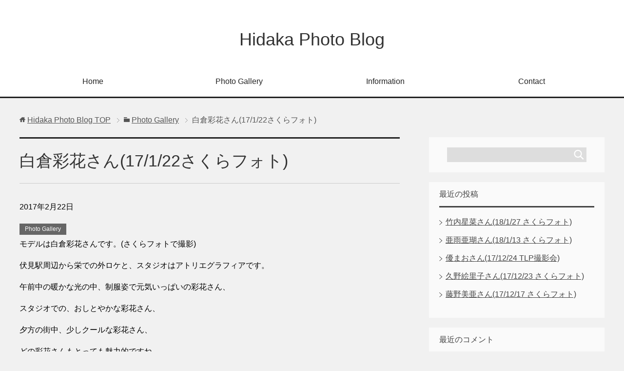

--- FILE ---
content_type: text/html; charset=UTF-8
request_url: http://hidaka-photo.com/170122ayaka/
body_size: 14301
content:
<!DOCTYPE html>
<html lang="ja" class="col2">
<head prefix="og: http://ogp.me/ns# fb: http://ogp.me/ns/fb#">

<title>白倉彩花さん(17/1/22さくらフォト) | Hidaka Photo Blog</title>
<meta charset="UTF-8">
<meta http-equiv="X-UA-Compatible" content="IE=edge">
<meta name="viewport" content="width=device-width, initial-scale=1.0">
<meta name="keywords" content="写真,撮影,画像,Photo Gallery,白倉彩花">
<meta name="description" content="モデルは白倉彩花さんです。午前中の暖かな光の中、制服姿で元気いっぱいの彩花さん、スタジオでの、おしとやかな彩花さん、夕方の街中、少しクールな彩花さん、どの彩花さんもとても魅力的です。">
<link rel="canonical" href="http://hidaka-photo.com/170122ayaka/" />
<meta name='robots' content='max-image-preview:large' />
<link rel='dns-prefetch' href='//s.w.org' />
<link rel="alternate" type="application/rss+xml" title="Hidaka Photo Blog &raquo; フィード" href="http://hidaka-photo.com/feed/" />
<link rel="alternate" type="application/rss+xml" title="Hidaka Photo Blog &raquo; コメントフィード" href="http://hidaka-photo.com/comments/feed/" />
<link rel="alternate" type="application/rss+xml" title="Hidaka Photo Blog &raquo; 白倉彩花さん(17/1/22さくらフォト) のコメントのフィード" href="http://hidaka-photo.com/170122ayaka/feed/" />
<script type="text/javascript">
window._wpemojiSettings = {"baseUrl":"https:\/\/s.w.org\/images\/core\/emoji\/13.1.0\/72x72\/","ext":".png","svgUrl":"https:\/\/s.w.org\/images\/core\/emoji\/13.1.0\/svg\/","svgExt":".svg","source":{"concatemoji":"http:\/\/hidaka-photo.com\/wp-includes\/js\/wp-emoji-release.min.js?ver=5.9.12"}};
/*! This file is auto-generated */
!function(e,a,t){var n,r,o,i=a.createElement("canvas"),p=i.getContext&&i.getContext("2d");function s(e,t){var a=String.fromCharCode;p.clearRect(0,0,i.width,i.height),p.fillText(a.apply(this,e),0,0);e=i.toDataURL();return p.clearRect(0,0,i.width,i.height),p.fillText(a.apply(this,t),0,0),e===i.toDataURL()}function c(e){var t=a.createElement("script");t.src=e,t.defer=t.type="text/javascript",a.getElementsByTagName("head")[0].appendChild(t)}for(o=Array("flag","emoji"),t.supports={everything:!0,everythingExceptFlag:!0},r=0;r<o.length;r++)t.supports[o[r]]=function(e){if(!p||!p.fillText)return!1;switch(p.textBaseline="top",p.font="600 32px Arial",e){case"flag":return s([127987,65039,8205,9895,65039],[127987,65039,8203,9895,65039])?!1:!s([55356,56826,55356,56819],[55356,56826,8203,55356,56819])&&!s([55356,57332,56128,56423,56128,56418,56128,56421,56128,56430,56128,56423,56128,56447],[55356,57332,8203,56128,56423,8203,56128,56418,8203,56128,56421,8203,56128,56430,8203,56128,56423,8203,56128,56447]);case"emoji":return!s([10084,65039,8205,55357,56613],[10084,65039,8203,55357,56613])}return!1}(o[r]),t.supports.everything=t.supports.everything&&t.supports[o[r]],"flag"!==o[r]&&(t.supports.everythingExceptFlag=t.supports.everythingExceptFlag&&t.supports[o[r]]);t.supports.everythingExceptFlag=t.supports.everythingExceptFlag&&!t.supports.flag,t.DOMReady=!1,t.readyCallback=function(){t.DOMReady=!0},t.supports.everything||(n=function(){t.readyCallback()},a.addEventListener?(a.addEventListener("DOMContentLoaded",n,!1),e.addEventListener("load",n,!1)):(e.attachEvent("onload",n),a.attachEvent("onreadystatechange",function(){"complete"===a.readyState&&t.readyCallback()})),(n=t.source||{}).concatemoji?c(n.concatemoji):n.wpemoji&&n.twemoji&&(c(n.twemoji),c(n.wpemoji)))}(window,document,window._wpemojiSettings);
</script>
<style type="text/css">
img.wp-smiley,
img.emoji {
	display: inline !important;
	border: none !important;
	box-shadow: none !important;
	height: 1em !important;
	width: 1em !important;
	margin: 0 0.07em !important;
	vertical-align: -0.1em !important;
	background: none !important;
	padding: 0 !important;
}
</style>
	<link rel='stylesheet' id='wp-block-library-css'  href='http://hidaka-photo.com/wp-includes/css/dist/block-library/style.min.css?ver=5.9.12' type='text/css' media='all' />
<style id='wp-block-library-inline-css' type='text/css'>
.has-text-align-justify{text-align:justify;}
</style>
<link rel='stylesheet' id='mediaelement-css'  href='http://hidaka-photo.com/wp-includes/js/mediaelement/mediaelementplayer-legacy.min.css?ver=4.2.16' type='text/css' media='all' />
<link rel='stylesheet' id='wp-mediaelement-css'  href='http://hidaka-photo.com/wp-includes/js/mediaelement/wp-mediaelement.min.css?ver=5.9.12' type='text/css' media='all' />
<style id='global-styles-inline-css' type='text/css'>
body{--wp--preset--color--black: #000000;--wp--preset--color--cyan-bluish-gray: #abb8c3;--wp--preset--color--white: #ffffff;--wp--preset--color--pale-pink: #f78da7;--wp--preset--color--vivid-red: #cf2e2e;--wp--preset--color--luminous-vivid-orange: #ff6900;--wp--preset--color--luminous-vivid-amber: #fcb900;--wp--preset--color--light-green-cyan: #7bdcb5;--wp--preset--color--vivid-green-cyan: #00d084;--wp--preset--color--pale-cyan-blue: #8ed1fc;--wp--preset--color--vivid-cyan-blue: #0693e3;--wp--preset--color--vivid-purple: #9b51e0;--wp--preset--gradient--vivid-cyan-blue-to-vivid-purple: linear-gradient(135deg,rgba(6,147,227,1) 0%,rgb(155,81,224) 100%);--wp--preset--gradient--light-green-cyan-to-vivid-green-cyan: linear-gradient(135deg,rgb(122,220,180) 0%,rgb(0,208,130) 100%);--wp--preset--gradient--luminous-vivid-amber-to-luminous-vivid-orange: linear-gradient(135deg,rgba(252,185,0,1) 0%,rgba(255,105,0,1) 100%);--wp--preset--gradient--luminous-vivid-orange-to-vivid-red: linear-gradient(135deg,rgba(255,105,0,1) 0%,rgb(207,46,46) 100%);--wp--preset--gradient--very-light-gray-to-cyan-bluish-gray: linear-gradient(135deg,rgb(238,238,238) 0%,rgb(169,184,195) 100%);--wp--preset--gradient--cool-to-warm-spectrum: linear-gradient(135deg,rgb(74,234,220) 0%,rgb(151,120,209) 20%,rgb(207,42,186) 40%,rgb(238,44,130) 60%,rgb(251,105,98) 80%,rgb(254,248,76) 100%);--wp--preset--gradient--blush-light-purple: linear-gradient(135deg,rgb(255,206,236) 0%,rgb(152,150,240) 100%);--wp--preset--gradient--blush-bordeaux: linear-gradient(135deg,rgb(254,205,165) 0%,rgb(254,45,45) 50%,rgb(107,0,62) 100%);--wp--preset--gradient--luminous-dusk: linear-gradient(135deg,rgb(255,203,112) 0%,rgb(199,81,192) 50%,rgb(65,88,208) 100%);--wp--preset--gradient--pale-ocean: linear-gradient(135deg,rgb(255,245,203) 0%,rgb(182,227,212) 50%,rgb(51,167,181) 100%);--wp--preset--gradient--electric-grass: linear-gradient(135deg,rgb(202,248,128) 0%,rgb(113,206,126) 100%);--wp--preset--gradient--midnight: linear-gradient(135deg,rgb(2,3,129) 0%,rgb(40,116,252) 100%);--wp--preset--duotone--dark-grayscale: url('#wp-duotone-dark-grayscale');--wp--preset--duotone--grayscale: url('#wp-duotone-grayscale');--wp--preset--duotone--purple-yellow: url('#wp-duotone-purple-yellow');--wp--preset--duotone--blue-red: url('#wp-duotone-blue-red');--wp--preset--duotone--midnight: url('#wp-duotone-midnight');--wp--preset--duotone--magenta-yellow: url('#wp-duotone-magenta-yellow');--wp--preset--duotone--purple-green: url('#wp-duotone-purple-green');--wp--preset--duotone--blue-orange: url('#wp-duotone-blue-orange');--wp--preset--font-size--small: 13px;--wp--preset--font-size--medium: 20px;--wp--preset--font-size--large: 36px;--wp--preset--font-size--x-large: 42px;}.has-black-color{color: var(--wp--preset--color--black) !important;}.has-cyan-bluish-gray-color{color: var(--wp--preset--color--cyan-bluish-gray) !important;}.has-white-color{color: var(--wp--preset--color--white) !important;}.has-pale-pink-color{color: var(--wp--preset--color--pale-pink) !important;}.has-vivid-red-color{color: var(--wp--preset--color--vivid-red) !important;}.has-luminous-vivid-orange-color{color: var(--wp--preset--color--luminous-vivid-orange) !important;}.has-luminous-vivid-amber-color{color: var(--wp--preset--color--luminous-vivid-amber) !important;}.has-light-green-cyan-color{color: var(--wp--preset--color--light-green-cyan) !important;}.has-vivid-green-cyan-color{color: var(--wp--preset--color--vivid-green-cyan) !important;}.has-pale-cyan-blue-color{color: var(--wp--preset--color--pale-cyan-blue) !important;}.has-vivid-cyan-blue-color{color: var(--wp--preset--color--vivid-cyan-blue) !important;}.has-vivid-purple-color{color: var(--wp--preset--color--vivid-purple) !important;}.has-black-background-color{background-color: var(--wp--preset--color--black) !important;}.has-cyan-bluish-gray-background-color{background-color: var(--wp--preset--color--cyan-bluish-gray) !important;}.has-white-background-color{background-color: var(--wp--preset--color--white) !important;}.has-pale-pink-background-color{background-color: var(--wp--preset--color--pale-pink) !important;}.has-vivid-red-background-color{background-color: var(--wp--preset--color--vivid-red) !important;}.has-luminous-vivid-orange-background-color{background-color: var(--wp--preset--color--luminous-vivid-orange) !important;}.has-luminous-vivid-amber-background-color{background-color: var(--wp--preset--color--luminous-vivid-amber) !important;}.has-light-green-cyan-background-color{background-color: var(--wp--preset--color--light-green-cyan) !important;}.has-vivid-green-cyan-background-color{background-color: var(--wp--preset--color--vivid-green-cyan) !important;}.has-pale-cyan-blue-background-color{background-color: var(--wp--preset--color--pale-cyan-blue) !important;}.has-vivid-cyan-blue-background-color{background-color: var(--wp--preset--color--vivid-cyan-blue) !important;}.has-vivid-purple-background-color{background-color: var(--wp--preset--color--vivid-purple) !important;}.has-black-border-color{border-color: var(--wp--preset--color--black) !important;}.has-cyan-bluish-gray-border-color{border-color: var(--wp--preset--color--cyan-bluish-gray) !important;}.has-white-border-color{border-color: var(--wp--preset--color--white) !important;}.has-pale-pink-border-color{border-color: var(--wp--preset--color--pale-pink) !important;}.has-vivid-red-border-color{border-color: var(--wp--preset--color--vivid-red) !important;}.has-luminous-vivid-orange-border-color{border-color: var(--wp--preset--color--luminous-vivid-orange) !important;}.has-luminous-vivid-amber-border-color{border-color: var(--wp--preset--color--luminous-vivid-amber) !important;}.has-light-green-cyan-border-color{border-color: var(--wp--preset--color--light-green-cyan) !important;}.has-vivid-green-cyan-border-color{border-color: var(--wp--preset--color--vivid-green-cyan) !important;}.has-pale-cyan-blue-border-color{border-color: var(--wp--preset--color--pale-cyan-blue) !important;}.has-vivid-cyan-blue-border-color{border-color: var(--wp--preset--color--vivid-cyan-blue) !important;}.has-vivid-purple-border-color{border-color: var(--wp--preset--color--vivid-purple) !important;}.has-vivid-cyan-blue-to-vivid-purple-gradient-background{background: var(--wp--preset--gradient--vivid-cyan-blue-to-vivid-purple) !important;}.has-light-green-cyan-to-vivid-green-cyan-gradient-background{background: var(--wp--preset--gradient--light-green-cyan-to-vivid-green-cyan) !important;}.has-luminous-vivid-amber-to-luminous-vivid-orange-gradient-background{background: var(--wp--preset--gradient--luminous-vivid-amber-to-luminous-vivid-orange) !important;}.has-luminous-vivid-orange-to-vivid-red-gradient-background{background: var(--wp--preset--gradient--luminous-vivid-orange-to-vivid-red) !important;}.has-very-light-gray-to-cyan-bluish-gray-gradient-background{background: var(--wp--preset--gradient--very-light-gray-to-cyan-bluish-gray) !important;}.has-cool-to-warm-spectrum-gradient-background{background: var(--wp--preset--gradient--cool-to-warm-spectrum) !important;}.has-blush-light-purple-gradient-background{background: var(--wp--preset--gradient--blush-light-purple) !important;}.has-blush-bordeaux-gradient-background{background: var(--wp--preset--gradient--blush-bordeaux) !important;}.has-luminous-dusk-gradient-background{background: var(--wp--preset--gradient--luminous-dusk) !important;}.has-pale-ocean-gradient-background{background: var(--wp--preset--gradient--pale-ocean) !important;}.has-electric-grass-gradient-background{background: var(--wp--preset--gradient--electric-grass) !important;}.has-midnight-gradient-background{background: var(--wp--preset--gradient--midnight) !important;}.has-small-font-size{font-size: var(--wp--preset--font-size--small) !important;}.has-medium-font-size{font-size: var(--wp--preset--font-size--medium) !important;}.has-large-font-size{font-size: var(--wp--preset--font-size--large) !important;}.has-x-large-font-size{font-size: var(--wp--preset--font-size--x-large) !important;}
</style>
<link rel='stylesheet' id='fi_buttons-css'  href='http://hidaka-photo.com/wp-content/plugins/feedly-insight/css/fi-buttons.css?ver=0.9.17%20beta' type='text/css' media='all' />
<link rel='stylesheet' id='foobox-min-css'  href='http://hidaka-photo.com/wp-content/plugins/fooboxV2/css/foobox.min.css?ver=2.4.0.0' type='text/css' media='all' />
<link rel='stylesheet' id='foogallery-core-css'  href='http://hidaka-photo.com/wp-content/plugins/foogallery/extensions/default-templates/shared/css/foogallery.min.css?ver=2.1.33' type='text/css' media='all' />
<link rel='stylesheet' id='keni_base-css'  href='http://hidaka-photo.com/wp-content/themes/keni70_wp_cool_black_201605112142/base.css?ver=5.9.12' type='text/css' media='all' />
<link rel='stylesheet' id='keni_rwd-css'  href='http://hidaka-photo.com/wp-content/themes/keni70_wp_cool_black_201605112142/rwd.css?ver=5.9.12' type='text/css' media='all' />
<link rel='stylesheet' id='social-logos-css'  href='http://hidaka-photo.com/wp-content/plugins/jetpack/_inc/social-logos/social-logos.min.css?ver=10.6.2' type='text/css' media='all' />
<link rel='stylesheet' id='jetpack_css-css'  href='http://hidaka-photo.com/wp-content/plugins/jetpack/css/jetpack.css?ver=10.6.2' type='text/css' media='all' />
<script type='text/javascript' src='http://hidaka-photo.com/wp-includes/js/jquery/jquery.min.js?ver=3.6.0' id='jquery-core-js'></script>
<script type='text/javascript' src='http://hidaka-photo.com/wp-includes/js/jquery/jquery-migrate.min.js?ver=3.3.2' id='jquery-migrate-js'></script>
<script type='text/javascript' src='http://hidaka-photo.com/wp-content/plugins/fooboxV2/js/foobox.min.js?ver=2.4.0.0' id='foobox-min-js'></script>
<script type='text/javascript' src='http://hidaka-photo.com/wp-content/plugins/google-analyticator/external-tracking.min.js?ver=6.5.4' id='ga-external-tracking-js'></script>
<link rel="https://api.w.org/" href="http://hidaka-photo.com/wp-json/" /><link rel="alternate" type="application/json" href="http://hidaka-photo.com/wp-json/wp/v2/posts/1448" /><link rel="EditURI" type="application/rsd+xml" title="RSD" href="http://hidaka-photo.com/xmlrpc.php?rsd" />
<link rel="wlwmanifest" type="application/wlwmanifest+xml" href="http://hidaka-photo.com/wp-includes/wlwmanifest.xml" /> 
<meta name="generator" content="WordPress 5.9.12" />
<link rel='shortlink' href='http://hidaka-photo.com/?p=1448' />
<link rel="alternate" type="application/json+oembed" href="http://hidaka-photo.com/wp-json/oembed/1.0/embed?url=http%3A%2F%2Fhidaka-photo.com%2F170122ayaka%2F" />
<link rel="alternate" type="text/xml+oembed" href="http://hidaka-photo.com/wp-json/oembed/1.0/embed?url=http%3A%2F%2Fhidaka-photo.com%2F170122ayaka%2F&#038;format=xml" />
<script type="text/javascript">/* Run FooBox (v2.4.0.0) */
(function( FOOBOX, $, undefined ) {
  FOOBOX.o = {wordpress: { enabled: true }, pan: { enabled: true, showOverview: true, position: "fbx-top-right" }, deeplinking : { enabled: true, prefix: "foobox" }, fullscreen : { enabled: true }, hideScrollbars:false, closeOnOverlayClick:false, showCount:false, images: {  showCaptions:false }, excludes:'.fbx-link,.nofoobox,.nolightbox,a[href*="pinterest.com/pin/create/button/"]', affiliate : { enabled: false }, slideshow: { enabled:true}, social: {"enabled":false}};
  FOOBOX.init = function() {
    $(".fbx-link").removeClass("fbx-link");
    $(".foogallery-container.foogallery-lightbox-foobox").foobox(FOOBOX.o);
    $(".foogallery-container.foogallery-lightbox-foobox-free").foobox(FOOBOX.o);
    $(".foobox, [target=\"foobox\"]").foobox(FOOBOX.o);

  };
}( window.FOOBOX = window.FOOBOX || {}, FooBox.$ ));

jQuery(function() {

  jQuery("body").append("<span style=\"font-family:'foobox'; color:transparent; position:absolute; top:-1000em;\">f</span>");
  FOOBOX.init();
  jQuery(document).trigger("foobox-after-init");
  jQuery('body').on('post-load', function(){ FOOBOX.init(); });

});
</script><style type='text/css'>img#wpstats{display:none}</style>
	<style type="text/css">.recentcomments a{display:inline !important;padding:0 !important;margin:0 !important;}</style>
<!-- Jetpack Open Graph Tags -->
<meta property="og:type" content="article" />
<meta property="og:title" content="白倉彩花さん(17/1/22さくらフォト)" />
<meta property="og:url" content="http://hidaka-photo.com/170122ayaka/" />
<meta property="og:description" content="モデルは白倉彩花さんです。 午前中の暖かな光の中、制服姿で元気いっぱいの彩花さん、 スタジオでの、おしとやかな&hellip;" />
<meta property="article:published_time" content="2017-02-22T10:29:47+00:00" />
<meta property="article:modified_time" content="2017-02-22T10:29:47+00:00" />
<meta property="og:site_name" content="Hidaka Photo Blog" />
<meta property="og:image" content="https://s0.wp.com/i/blank.jpg" />
<meta property="og:image:alt" content="" />
<meta property="og:locale" content="ja_JP" />
<meta name="twitter:text:title" content="白倉彩花さん(17/1/22さくらフォト)" />
<meta name="twitter:card" content="summary" />

<!-- End Jetpack Open Graph Tags -->
<!-- Google Analytics Tracking by Google Analyticator 6.5.4: http://www.videousermanuals.com/google-analyticator/ -->
<script type="text/javascript">
    var analyticsFileTypes = [''];
    var analyticsSnippet = 'disabled';
    var analyticsEventTracking = 'enabled';
</script>
<script type="text/javascript">
	(function(i,s,o,g,r,a,m){i['GoogleAnalyticsObject']=r;i[r]=i[r]||function(){
	(i[r].q=i[r].q||[]).push(arguments)},i[r].l=1*new Date();a=s.createElement(o),
	m=s.getElementsByTagName(o)[0];a.async=1;a.src=g;m.parentNode.insertBefore(a,m)
	})(window,document,'script','//www.google-analytics.com/analytics.js','ga');
	ga('create', 'UA-77912528-1', 'auto');
 
	ga('send', 'pageview');
</script>
<style type="text/css">

</style><link rel="shortcut icon" type="image/x-icon" href="http://hidaka-photo.com/wp-content/themes/keni70_wp_cool_black_201605112142/favicon.ico">
<link rel="apple-touch-icon" href="http://hidaka-photo.com/wp-content/themes/keni70_wp_cool_black_201605112142/images/apple-touch-icon.png">
<link rel="apple-touch-icon-precomposed" href="http://hidaka-photo.com/wp-content/themes/keni70_wp_cool_black_201605112142/images/apple-touch-icon.png">
<link rel="icon" href="http://hidaka-photo.com/wp-content/themes/keni70_wp_cool_black_201605112142/images/apple-touch-icon.png">
<!--[if lt IE 9]><script src="http://hidaka-photo.com/wp-content/themes/keni70_wp_cool_black_201605112142/js/html5.js"></script><![endif]-->


</head>
	<body class="post-template-default single single-post postid-1448 single-format-standard">
	
	<div class="container">
		<header id="top" class="site-header ">	
		<div class="site-header-in">
			<div class="site-header-conts">
				<p class="site-title"><a href="http://hidaka-photo.com">Hidaka Photo Blog</a></p>
			</div>
		</div>
		<!--▼グローバルナビ-->
		<nav class="global-nav">
			<div class="global-nav-in">
				<div class="global-nav-panel"><span class="btn-global-nav icon-gn-menu">メニュー</span></div>
				<ul id="menu">
				<li class="menu-item menu-item-type-custom menu-item-object-custom menu-item-home menu-item-11"><a href="http://hidaka-photo.com/">Home</a></li>
<li class="menu-item menu-item-type-taxonomy menu-item-object-category current-post-ancestor current-menu-parent current-post-parent menu-item-12"><a href="http://hidaka-photo.com/category/gallery/">Photo Gallery</a></li>
<li class="menu-item menu-item-type-taxonomy menu-item-object-category menu-item-13"><a href="http://hidaka-photo.com/category/information/">Information</a></li>
<li class="menu-item menu-item-type-post_type menu-item-object-page menu-item-110"><a href="http://hidaka-photo.com/contact/">Contact</a></li>
				</ul>
			</div>
		</nav>
		<!--▲グローバルナビ-->
		</header>
<!--▲サイトヘッダー-->
<div class="main-body">
<div class="main-body-in">

<nav class="breadcrumbs">
<ol class="breadcrumbs-in" itemscope itemtype="http://schema.org/BreadcrumbList">
<li class="bcl-first" itemprop="itemListElement" itemscope itemtype="http://schema.org/ListItem">
	<a itemprop="item" href="http://hidaka-photo.com"><span itemprop="name">Hidaka Photo Blog</span> TOP</a>
	<meta itemprop="position" content="1" />
</li>
<li itemprop="itemListElement" itemscope itemtype="http://schema.org/ListItem">
	<a itemprop="item" href="http://hidaka-photo.com/category/gallery/"><span itemprop="name">Photo Gallery</span></a>
	<meta itemprop="position" content="2" />
</li>
<li class="bcl-last">白倉彩花さん(17/1/22さくらフォト)</li>
</ol>
</nav>
	
	<!--▼メインコンテンツ-->
	<main>
	<div class="main-conts">

		<!--記事-->
		<article id="post-1448" class="section-wrap post-1448 post type-post status-publish format-standard category-gallery tag-27">
			<div class="section-in">

			<header class="article-header">
				<h1 class="section-title" itemprop="headline">白倉彩花さん(17/1/22さくらフォト)</h1>
				<p class="post-date"><time datetime="2017-02-22" itemprop="datePublished" content="2017-02-22" >2017年2月22日</time></p>
				<meta itemprop="dateModified" content="2017-02-22">
								<div class="post-cat">
<span class="cat cat001" style="background-color: #666;"><a href="http://hidaka-photo.com/category/gallery/" style="color: #FFF;">Photo Gallery</a></span>

</div>
							</header>

			<div class="article-body">
			<input class="fooboxshare_post_id" type="hidden" value="1448"/><p>モデルは白倉彩花さんです。(さくらフォトで撮影)</p>
<p>伏見駅周辺から栄での外ロケと、スタジオはアトリエグラフィアです。</p>
<p>午前中の暖かな光の中、制服姿で元気いっぱいの彩花さん、</p>
<p>スタジオでの、おしとやかな彩花さん、</p>
<p>夕方の街中、少しクールな彩花さん、</p>
<p>どの彩花さんもとっても魅力的ですね。</p>
<p>彩花さん、この日も一日ありがとうございました！！</p>
<style type="text/css">
	#foogallery-gallery-1424 .fg-image {
        width: 150px;
    }
</style>
				<div class="foogallery foogallery-container foogallery-default foogallery-lightbox-foobox fg-gutter-10 fg-center fg-default fg-light fg-border-thin fg-shadow-small fg-loading-default fg-loaded-fade-in fg-hover-fade fg-hover-zoom fg-ready" id="foogallery-gallery-1424" data-foogallery="{&quot;item&quot;:{&quot;showCaptionTitle&quot;:true,&quot;showCaptionDescription&quot;:false},&quot;lazy&quot;:true}" >
	<div class="fg-item fg-type-image fg-idle"><figure class="fg-item-inner"><a href="http://hidaka-photo.com/wp-content/uploads/2017/02/001-6.jpg" target="foobox" data-attachment-id="1425" class="fg-thumb"><span class="fg-image-wrap"><img alt="白倉彩花" width="150" height="150" class="skip-lazy fg-image" data-src-fg="http://hidaka-photo.com/wp-content/uploads/cache/2017/02/001-6/2160876306.jpg" src="data:image/svg+xml,%3Csvg%20xmlns%3D%22http%3A%2F%2Fwww.w3.org%2F2000%2Fsvg%22%20width%3D%22150%22%20height%3D%22150%22%20viewBox%3D%220%200%20150%20150%22%3E%3C%2Fsvg%3E"></span><span class="fg-image-overlay"></span></a><figcaption class="fg-caption"><div class="fg-caption-inner"></div></figcaption></figure><div class="fg-loader"></div></div><div class="fg-item fg-type-image fg-idle"><figure class="fg-item-inner"><a href="http://hidaka-photo.com/wp-content/uploads/2017/02/002-6.jpg" target="foobox" data-attachment-id="1426" class="fg-thumb"><span class="fg-image-wrap"><img alt="白倉彩花" width="150" height="150" class="skip-lazy fg-image" data-src-fg="http://hidaka-photo.com/wp-content/uploads/cache/2017/02/002-6/653337505.jpg" src="data:image/svg+xml,%3Csvg%20xmlns%3D%22http%3A%2F%2Fwww.w3.org%2F2000%2Fsvg%22%20width%3D%22150%22%20height%3D%22150%22%20viewBox%3D%220%200%20150%20150%22%3E%3C%2Fsvg%3E"></span><span class="fg-image-overlay"></span></a><figcaption class="fg-caption"><div class="fg-caption-inner"></div></figcaption></figure><div class="fg-loader"></div></div><div class="fg-item fg-type-image fg-idle"><figure class="fg-item-inner"><a href="http://hidaka-photo.com/wp-content/uploads/2017/02/003-6.jpg" target="foobox" data-attachment-id="1427" class="fg-thumb"><span class="fg-image-wrap"><img alt="白倉彩花" width="150" height="150" class="skip-lazy fg-image" data-src-fg="http://hidaka-photo.com/wp-content/uploads/cache/2017/02/003-6/1155920944.jpg" src="data:image/svg+xml,%3Csvg%20xmlns%3D%22http%3A%2F%2Fwww.w3.org%2F2000%2Fsvg%22%20width%3D%22150%22%20height%3D%22150%22%20viewBox%3D%220%200%20150%20150%22%3E%3C%2Fsvg%3E"></span><span class="fg-image-overlay"></span></a><figcaption class="fg-caption"><div class="fg-caption-inner"></div></figcaption></figure><div class="fg-loader"></div></div><div class="fg-item fg-type-image fg-idle"><figure class="fg-item-inner"><a href="http://hidaka-photo.com/wp-content/uploads/2017/02/004-6.jpg" target="foobox" data-attachment-id="1428" class="fg-thumb"><span class="fg-image-wrap"><img alt="白倉彩花" width="150" height="150" class="skip-lazy fg-image" data-src-fg="http://hidaka-photo.com/wp-content/uploads/cache/2017/02/004-6/73999480.jpg" src="data:image/svg+xml,%3Csvg%20xmlns%3D%22http%3A%2F%2Fwww.w3.org%2F2000%2Fsvg%22%20width%3D%22150%22%20height%3D%22150%22%20viewBox%3D%220%200%20150%20150%22%3E%3C%2Fsvg%3E"></span><span class="fg-image-overlay"></span></a><figcaption class="fg-caption"><div class="fg-caption-inner"></div></figcaption></figure><div class="fg-loader"></div></div><div class="fg-item fg-type-image fg-idle"><figure class="fg-item-inner"><a href="http://hidaka-photo.com/wp-content/uploads/2017/02/005-6.jpg" target="foobox" data-attachment-id="1429" class="fg-thumb"><span class="fg-image-wrap"><img alt="白倉彩花" width="150" height="150" class="skip-lazy fg-image" data-src-fg="http://hidaka-photo.com/wp-content/uploads/cache/2017/02/005-6/1719530473.jpg" src="data:image/svg+xml,%3Csvg%20xmlns%3D%22http%3A%2F%2Fwww.w3.org%2F2000%2Fsvg%22%20width%3D%22150%22%20height%3D%22150%22%20viewBox%3D%220%200%20150%20150%22%3E%3C%2Fsvg%3E"></span><span class="fg-image-overlay"></span></a><figcaption class="fg-caption"><div class="fg-caption-inner"></div></figcaption></figure><div class="fg-loader"></div></div><div class="fg-item fg-type-image fg-idle"><figure class="fg-item-inner"><a href="http://hidaka-photo.com/wp-content/uploads/2017/02/006-4.jpg" target="foobox" data-attachment-id="1430" class="fg-thumb"><span class="fg-image-wrap"><img alt="白倉彩花" width="150" height="150" class="skip-lazy fg-image" data-src-fg="http://hidaka-photo.com/wp-content/uploads/cache/2017/02/006-4/2983095043.jpg" src="data:image/svg+xml,%3Csvg%20xmlns%3D%22http%3A%2F%2Fwww.w3.org%2F2000%2Fsvg%22%20width%3D%22150%22%20height%3D%22150%22%20viewBox%3D%220%200%20150%20150%22%3E%3C%2Fsvg%3E"></span><span class="fg-image-overlay"></span></a><figcaption class="fg-caption"><div class="fg-caption-inner"></div></figcaption></figure><div class="fg-loader"></div></div><div class="fg-item fg-type-image fg-idle"><figure class="fg-item-inner"><a href="http://hidaka-photo.com/wp-content/uploads/2017/02/007-3.jpg" target="foobox" data-attachment-id="1431" class="fg-thumb"><span class="fg-image-wrap"><img alt="白倉彩花" width="150" height="150" class="skip-lazy fg-image" data-src-fg="http://hidaka-photo.com/wp-content/uploads/cache/2017/02/007-3/3642733963.jpg" src="data:image/svg+xml,%3Csvg%20xmlns%3D%22http%3A%2F%2Fwww.w3.org%2F2000%2Fsvg%22%20width%3D%22150%22%20height%3D%22150%22%20viewBox%3D%220%200%20150%20150%22%3E%3C%2Fsvg%3E"></span><span class="fg-image-overlay"></span></a><figcaption class="fg-caption"><div class="fg-caption-inner"></div></figcaption></figure><div class="fg-loader"></div></div><div class="fg-item fg-type-image fg-idle"><figure class="fg-item-inner"><a href="http://hidaka-photo.com/wp-content/uploads/2017/02/008-3.jpg" target="foobox" data-attachment-id="1432" class="fg-thumb"><span class="fg-image-wrap"><img alt="白倉彩花" width="150" height="150" class="skip-lazy fg-image" data-src-fg="http://hidaka-photo.com/wp-content/uploads/cache/2017/02/008-3/1696476598.jpg" src="data:image/svg+xml,%3Csvg%20xmlns%3D%22http%3A%2F%2Fwww.w3.org%2F2000%2Fsvg%22%20width%3D%22150%22%20height%3D%22150%22%20viewBox%3D%220%200%20150%20150%22%3E%3C%2Fsvg%3E"></span><span class="fg-image-overlay"></span></a><figcaption class="fg-caption"><div class="fg-caption-inner"></div></figcaption></figure><div class="fg-loader"></div></div><div class="fg-item fg-type-image fg-idle"><figure class="fg-item-inner"><a href="http://hidaka-photo.com/wp-content/uploads/2017/02/009-3.jpg" target="foobox" data-attachment-id="1433" class="fg-thumb"><span class="fg-image-wrap"><img alt="白倉彩花" width="150" height="150" class="skip-lazy fg-image" data-src-fg="http://hidaka-photo.com/wp-content/uploads/cache/2017/02/009-3/118159911.jpg" src="data:image/svg+xml,%3Csvg%20xmlns%3D%22http%3A%2F%2Fwww.w3.org%2F2000%2Fsvg%22%20width%3D%22150%22%20height%3D%22150%22%20viewBox%3D%220%200%20150%20150%22%3E%3C%2Fsvg%3E"></span><span class="fg-image-overlay"></span></a><figcaption class="fg-caption"><div class="fg-caption-inner"></div></figcaption></figure><div class="fg-loader"></div></div><div class="fg-item fg-type-image fg-idle"><figure class="fg-item-inner"><a href="http://hidaka-photo.com/wp-content/uploads/2017/02/010-3.jpg" target="foobox" data-attachment-id="1434" class="fg-thumb"><span class="fg-image-wrap"><img alt="白倉彩花" width="150" height="150" class="skip-lazy fg-image" data-src-fg="http://hidaka-photo.com/wp-content/uploads/cache/2017/02/010-3/760362466.jpg" src="data:image/svg+xml,%3Csvg%20xmlns%3D%22http%3A%2F%2Fwww.w3.org%2F2000%2Fsvg%22%20width%3D%22150%22%20height%3D%22150%22%20viewBox%3D%220%200%20150%20150%22%3E%3C%2Fsvg%3E"></span><span class="fg-image-overlay"></span></a><figcaption class="fg-caption"><div class="fg-caption-inner"></div></figcaption></figure><div class="fg-loader"></div></div><div class="fg-item fg-type-image fg-idle"><figure class="fg-item-inner"><a href="http://hidaka-photo.com/wp-content/uploads/2017/02/011-3.jpg" target="foobox" data-attachment-id="1435" class="fg-thumb"><span class="fg-image-wrap"><img alt="白倉彩花" width="150" height="150" class="skip-lazy fg-image" data-src-fg="http://hidaka-photo.com/wp-content/uploads/cache/2017/02/011-3/1330045555.jpg" src="data:image/svg+xml,%3Csvg%20xmlns%3D%22http%3A%2F%2Fwww.w3.org%2F2000%2Fsvg%22%20width%3D%22150%22%20height%3D%22150%22%20viewBox%3D%220%200%20150%20150%22%3E%3C%2Fsvg%3E"></span><span class="fg-image-overlay"></span></a><figcaption class="fg-caption"><div class="fg-caption-inner"></div></figcaption></figure><div class="fg-loader"></div></div><div class="fg-item fg-type-image fg-idle"><figure class="fg-item-inner"><a href="http://hidaka-photo.com/wp-content/uploads/2017/02/012-3.jpg" target="foobox" data-attachment-id="1436" class="fg-thumb"><span class="fg-image-wrap"><img alt="白倉彩花" width="150" height="150" class="skip-lazy fg-image" data-src-fg="http://hidaka-photo.com/wp-content/uploads/cache/2017/02/012-3/3917191872.jpg" src="data:image/svg+xml,%3Csvg%20xmlns%3D%22http%3A%2F%2Fwww.w3.org%2F2000%2Fsvg%22%20width%3D%22150%22%20height%3D%22150%22%20viewBox%3D%220%200%20150%20150%22%3E%3C%2Fsvg%3E"></span><span class="fg-image-overlay"></span></a><figcaption class="fg-caption"><div class="fg-caption-inner"></div></figcaption></figure><div class="fg-loader"></div></div><div class="fg-item fg-type-image fg-idle"><figure class="fg-item-inner"><a href="http://hidaka-photo.com/wp-content/uploads/2017/02/013-3.jpg" target="foobox" data-attachment-id="1437" class="fg-thumb"><span class="fg-image-wrap"><img alt="白倉彩花" width="150" height="150" class="skip-lazy fg-image" data-src-fg="http://hidaka-photo.com/wp-content/uploads/cache/2017/02/013-3/2339327313.jpg" src="data:image/svg+xml,%3Csvg%20xmlns%3D%22http%3A%2F%2Fwww.w3.org%2F2000%2Fsvg%22%20width%3D%22150%22%20height%3D%22150%22%20viewBox%3D%220%200%20150%20150%22%3E%3C%2Fsvg%3E"></span><span class="fg-image-overlay"></span></a><figcaption class="fg-caption"><div class="fg-caption-inner"></div></figcaption></figure><div class="fg-loader"></div></div><div class="fg-item fg-type-image fg-idle"><figure class="fg-item-inner"><a href="http://hidaka-photo.com/wp-content/uploads/2017/02/014-3.jpg" target="foobox" data-attachment-id="1438" class="fg-thumb"><span class="fg-image-wrap"><img alt="白倉彩花" width="150" height="150" class="skip-lazy fg-image" data-src-fg="http://hidaka-photo.com/wp-content/uploads/cache/2017/02/014-3/3420691737.jpg" src="data:image/svg+xml,%3Csvg%20xmlns%3D%22http%3A%2F%2Fwww.w3.org%2F2000%2Fsvg%22%20width%3D%22150%22%20height%3D%22150%22%20viewBox%3D%220%200%20150%20150%22%3E%3C%2Fsvg%3E"></span><span class="fg-image-overlay"></span></a><figcaption class="fg-caption"><div class="fg-caption-inner"></div></figcaption></figure><div class="fg-loader"></div></div><div class="fg-item fg-type-image fg-idle"><figure class="fg-item-inner"><a href="http://hidaka-photo.com/wp-content/uploads/2017/02/015-3.jpg" target="foobox" data-attachment-id="1439" class="fg-thumb"><span class="fg-image-wrap"><img alt="白倉彩花" width="150" height="150" class="skip-lazy fg-image" data-src-fg="http://hidaka-photo.com/wp-content/uploads/cache/2017/02/015-3/2851555976.jpg" src="data:image/svg+xml,%3Csvg%20xmlns%3D%22http%3A%2F%2Fwww.w3.org%2F2000%2Fsvg%22%20width%3D%22150%22%20height%3D%22150%22%20viewBox%3D%220%200%20150%20150%22%3E%3C%2Fsvg%3E"></span><span class="fg-image-overlay"></span></a><figcaption class="fg-caption"><div class="fg-caption-inner"></div></figcaption></figure><div class="fg-loader"></div></div><div class="fg-item fg-type-image fg-idle"><figure class="fg-item-inner"><a href="http://hidaka-photo.com/wp-content/uploads/2017/02/016-3.jpg" target="foobox" data-attachment-id="1440" class="fg-thumb"><span class="fg-image-wrap"><img alt="白倉彩花" width="150" height="150" class="skip-lazy fg-image" data-src-fg="http://hidaka-photo.com/wp-content/uploads/cache/2017/02/016-3/1900650944.jpg" src="data:image/svg+xml,%3Csvg%20xmlns%3D%22http%3A%2F%2Fwww.w3.org%2F2000%2Fsvg%22%20width%3D%22150%22%20height%3D%22150%22%20viewBox%3D%220%200%20150%20150%22%3E%3C%2Fsvg%3E"></span><span class="fg-image-overlay"></span></a><figcaption class="fg-caption"><div class="fg-caption-inner"></div></figcaption></figure><div class="fg-loader"></div></div><div class="fg-item fg-type-image fg-idle"><figure class="fg-item-inner"><a href="http://hidaka-photo.com/wp-content/uploads/2017/02/017-3.jpg" target="foobox" data-attachment-id="1441" class="fg-thumb"><span class="fg-image-wrap"><img alt="白倉彩花" width="150" height="150" class="skip-lazy fg-image" data-src-fg="http://hidaka-photo.com/wp-content/uploads/cache/2017/02/017-3/324892241.jpg" src="data:image/svg+xml,%3Csvg%20xmlns%3D%22http%3A%2F%2Fwww.w3.org%2F2000%2Fsvg%22%20width%3D%22150%22%20height%3D%22150%22%20viewBox%3D%220%200%20150%20150%22%3E%3C%2Fsvg%3E"></span><span class="fg-image-overlay"></span></a><figcaption class="fg-caption"><div class="fg-caption-inner"></div></figcaption></figure><div class="fg-loader"></div></div><div class="fg-item fg-type-image fg-idle"><figure class="fg-item-inner"><a href="http://hidaka-photo.com/wp-content/uploads/2017/02/018-3.jpg" target="foobox" data-attachment-id="1442" class="fg-thumb"><span class="fg-image-wrap"><img alt="白倉彩花" width="150" height="150" class="skip-lazy fg-image" data-src-fg="http://hidaka-photo.com/wp-content/uploads/cache/2017/02/018-3/2942103148.jpg" src="data:image/svg+xml,%3Csvg%20xmlns%3D%22http%3A%2F%2Fwww.w3.org%2F2000%2Fsvg%22%20width%3D%22150%22%20height%3D%22150%22%20viewBox%3D%220%200%20150%20150%22%3E%3C%2Fsvg%3E"></span><span class="fg-image-overlay"></span></a><figcaption class="fg-caption"><div class="fg-caption-inner"></div></figcaption></figure><div class="fg-loader"></div></div><div class="fg-item fg-type-image fg-idle"><figure class="fg-item-inner"><a href="http://hidaka-photo.com/wp-content/uploads/2017/02/019-3.jpg" target="foobox" data-attachment-id="1443" class="fg-thumb"><span class="fg-image-wrap"><img alt="白倉彩花" width="150" height="150" class="skip-lazy fg-image" data-src-fg="http://hidaka-photo.com/wp-content/uploads/cache/2017/02/019-3/3444062717.jpg" src="data:image/svg+xml,%3Csvg%20xmlns%3D%22http%3A%2F%2Fwww.w3.org%2F2000%2Fsvg%22%20width%3D%22150%22%20height%3D%22150%22%20viewBox%3D%220%200%20150%20150%22%3E%3C%2Fsvg%3E"></span><span class="fg-image-overlay"></span></a><figcaption class="fg-caption"><div class="fg-caption-inner"></div></figcaption></figure><div class="fg-loader"></div></div><div class="fg-item fg-type-image fg-idle"><figure class="fg-item-inner"><a href="http://hidaka-photo.com/wp-content/uploads/2017/02/020-3.jpg" target="foobox" data-attachment-id="1444" class="fg-thumb"><span class="fg-image-wrap"><img alt="白倉彩花" width="150" height="150" class="skip-lazy fg-image" data-src-fg="http://hidaka-photo.com/wp-content/uploads/cache/2017/02/020-3/3212595193.jpg" src="data:image/svg+xml,%3Csvg%20xmlns%3D%22http%3A%2F%2Fwww.w3.org%2F2000%2Fsvg%22%20width%3D%22150%22%20height%3D%22150%22%20viewBox%3D%220%200%20150%20150%22%3E%3C%2Fsvg%3E"></span><span class="fg-image-overlay"></span></a><figcaption class="fg-caption"><div class="fg-caption-inner"></div></figcaption></figure><div class="fg-loader"></div></div><div class="fg-item fg-type-image fg-idle"><figure class="fg-item-inner"><a href="http://hidaka-photo.com/wp-content/uploads/2017/02/021-3.jpg" target="foobox" data-attachment-id="1445" class="fg-thumb"><span class="fg-image-wrap"><img alt="白倉彩花" width="150" height="150" class="skip-lazy fg-image" data-src-fg="http://hidaka-photo.com/wp-content/uploads/cache/2017/02/021-3/3714619496.jpg" src="data:image/svg+xml,%3Csvg%20xmlns%3D%22http%3A%2F%2Fwww.w3.org%2F2000%2Fsvg%22%20width%3D%22150%22%20height%3D%22150%22%20viewBox%3D%220%200%20150%20150%22%3E%3C%2Fsvg%3E"></span><span class="fg-image-overlay"></span></a><figcaption class="fg-caption"><div class="fg-caption-inner"></div></figcaption></figure><div class="fg-loader"></div></div><div class="fg-item fg-type-image fg-idle"><figure class="fg-item-inner"><a href="http://hidaka-photo.com/wp-content/uploads/2017/02/022.jpg" target="foobox" data-attachment-id="1446" class="fg-thumb"><span class="fg-image-wrap"><img alt="白倉彩花" width="150" height="150" class="skip-lazy fg-image" data-src-fg="http://hidaka-photo.com/wp-content/uploads/cache/2017/02/022/1801833754.jpg" src="data:image/svg+xml,%3Csvg%20xmlns%3D%22http%3A%2F%2Fwww.w3.org%2F2000%2Fsvg%22%20width%3D%22150%22%20height%3D%22150%22%20viewBox%3D%220%200%20150%20150%22%3E%3C%2Fsvg%3E"></span><span class="fg-image-overlay"></span></a><figcaption class="fg-caption"><div class="fg-caption-inner"></div></figcaption></figure><div class="fg-loader"></div></div><div class="fg-item fg-type-image fg-idle"><figure class="fg-item-inner"><a href="http://hidaka-photo.com/wp-content/uploads/2017/02/023.jpg" target="foobox" data-attachment-id="1447" class="fg-thumb"><span class="fg-image-wrap"><img alt="白倉彩花" width="150" height="150" class="skip-lazy fg-image" data-src-fg="http://hidaka-photo.com/wp-content/uploads/cache/2017/02/023/2903185257.jpg" src="data:image/svg+xml,%3Csvg%20xmlns%3D%22http%3A%2F%2Fwww.w3.org%2F2000%2Fsvg%22%20width%3D%22150%22%20height%3D%22150%22%20viewBox%3D%220%200%20150%20150%22%3E%3C%2Fsvg%3E"></span><span class="fg-image-overlay"></span></a><figcaption class="fg-caption"><div class="fg-caption-inner"></div></figcaption></figure><div class="fg-loader"></div></div></div>

<p>&nbsp;</p>
<p><em>model:白倉彩花さん</em><br />
<em>モデルさん本人(及び所属事務所)以外の第三者による画像の無断転載・無断使用を禁止します。</em><br />
<em>Unauthorized copying and replication of the images are strictly prohibited. All Rights Reserved.</em></p>
<div class="sharedaddy sd-sharing-enabled"><div class="robots-nocontent sd-block sd-social sd-social-icon-text sd-sharing"><div class="sd-content"><ul><li class="share-twitter"><a rel="nofollow noopener noreferrer" data-shared="sharing-twitter-1448" class="share-twitter sd-button share-icon" href="http://hidaka-photo.com/170122ayaka/?share=twitter" target="_blank" title="クリックして Twitter で共有"><span>Twitter</span></a></li><li class="share-facebook"><a rel="nofollow noopener noreferrer" data-shared="sharing-facebook-1448" class="share-facebook sd-button share-icon" href="http://hidaka-photo.com/170122ayaka/?share=facebook" target="_blank" title="Facebook で共有するにはクリックしてください"><span>Facebook</span></a></li><li class="share-hatena"><a rel="nofollow noopener noreferrer" data-shared="sharing-hatena-1448" class="share-hatena sd-button share-icon" href="http://b.hatena.ne.jp/entry/panel/?url=http://hidaka-photo.com/170122ayaka/&amp;btitle=白倉彩花さん(17/1/22さくらフォト)&amp;share=hatena" target="_blank" title="クリックしてはてなブックマークで共有"><span>Bookmark</span></a></li><li class="share-feedly"><a rel="nofollow noopener noreferrer" data-shared="" class="share-feedly sd-button share-icon" href="http://feedly.com/i/subscription%2Ffeed%2Fhttp%3A%2F%2Fhidaka-photo.com%2Ffeed%2F" target="_blank" title="クリックして Feedly で購読"><span>Feedly</span></a></li><li class="share-end"></li></ul></div></div></div>			</div><!--article-body-->

						
						<div class="post-tag">
			<p>タグ : <a href="http://hidaka-photo.com/tag/%e7%99%bd%e5%80%89%e5%bd%a9%e8%8a%b1/" rel="tag">白倉彩花</a></p>
			</div>
			<div class="contents related-articles related-articles-thumbs01">
<h2 id="keni-relatedposts">関連記事</h2>
<ul class="keni-relatedposts-list">
<li><a href="http://hidaka-photo.com/171111ayaka/" title="白倉彩花さん(17/11/11 さくらフォト)">白倉彩花さん(17/11/11 さくらフォト)</a></p></li>
<li><a href="http://hidaka-photo.com/170709ayaka2/" title="白倉彩花さん(17/7/9 さくらフォト3部,4部)">白倉彩花さん(17/7/9 さくらフォト3部,4部)</a></p></li>
<li><a href="http://hidaka-photo.com/170709ayaka1/" title="白倉彩花さん(17/7/9 さくらフォト1部,2部)">白倉彩花さん(17/7/9 さくらフォト1部,2部)</a></p></li>
<li><a href="http://hidaka-photo.com/170521ayaka/" title="白倉彩花さん(17/5/21さくらフォト)">白倉彩花さん(17/5/21さくらフォト)</a></p></li>
<li><a href="http://hidaka-photo.com/170409ayaka/" title="白倉彩花さん(17/4/9さくらフォト)">白倉彩花さん(17/4/9さくらフォト)</a></p></li>
</ul>
</div>
			<div class="page-nav-bf cont-nav">
<p class="page-nav-next">「<a href="http://hidaka-photo.com/170212ayaka/" rel="next">白倉彩花さん(17/2/12さくらフォト)</a>」</p>
<p class="page-nav-prev">「<a href="http://hidaka-photo.com/170121tsugumi/" rel="prev">桜井つぐみさん(17/1/21さくらフォト)</a>」</p>
			</div>
			
			<section id="comments" class="comments-area">
			
<!-- You can start editing here. -->


			<!-- If comments are open, but there are no comments. -->

	 

<div id="respond">

<h3>コメントをどうぞ</h3>

<div id="cancel-comment-reply">
	<small><a rel="nofollow" id="cancel-comment-reply-link" href="/170122ayaka/#respond" style="display:none;">返信をキャンセルする。</a></small>
</div>


<form action="http://hidaka-photo.com/wp-comments-post.php" method="post" id="commentform">


<div class="comment-form-author">
<p><label for="author"><small>名前 <span class="required"> (必須) </span></small></label></p>
<p><input type="text" name="author" id="author" class="w50" value="" size="22" tabindex="1" aria-required='true'></p>
</div>

<div class="comment-form-mail">
<p><label for="email"><small>メールアドレス（公開されません） <span class="required"> (必須) </span></small></label></p>
<p><input type="text" name="email" id="email" class="w50" value="" size="22" tabindex="2" aria-required='true'></p>
</div>

<div class="comment-form-url">
<p><label for="url"><small>ウェブサイト</small></label></p>
<p><input type="text" name="url" id="url" class="w50" value="" size="22" tabindex="3"></p>
</div>


<!--<p><small><strong>XHTML:</strong> 次のタグを使用できます: <code>&lt;a href=&quot;&quot; title=&quot;&quot;&gt; &lt;abbr title=&quot;&quot;&gt; &lt;acronym title=&quot;&quot;&gt; &lt;b&gt; &lt;blockquote cite=&quot;&quot;&gt; &lt;cite&gt; &lt;code&gt; &lt;del datetime=&quot;&quot;&gt; &lt;em&gt; &lt;i&gt; &lt;q cite=&quot;&quot;&gt; &lt;s&gt; &lt;strike&gt; &lt;strong&gt; </code></small></p>-->

<p><textarea name="comment" id="comment" class="w90" cols="58" rows="10" tabindex="4"></textarea></p>

<p class="al-c"><button name="submit" type="submit" id="submit" class="btn btn-form01" tabindex="5" value="コメント送信" ><span>コメント送信</span></button>
<input type='hidden' name='comment_post_ID' value='1448' id='comment_post_ID' />
<input type='hidden' name='comment_parent' id='comment_parent' value='0' />
</p>
<p style="display: none;"><input type="hidden" id="akismet_comment_nonce" name="akismet_comment_nonce" value="33c40cc81c" /></p><p style="display: none !important;"><label>&#916;<textarea name="ak_hp_textarea" cols="45" rows="8" maxlength="100"></textarea></label><input type="hidden" id="ak_js_1" name="ak_js" value="61"/><script>document.getElementById( "ak_js_1" ).setAttribute( "value", ( new Date() ).getTime() );</script></p>
</form>

</div>

			</section>

			</div><!--section-in-->
		</article><!--記事-->


	</div><!--main-conts-->
	</main>
	<!--▲メインコンテンツ-->

		<!--▼サブコンテンツ-->
	<aside class="sub-conts sidebar">
		<section id="search-2" class="section-wrap widget-conts widget_search"><div class="section-in"><form method="get" id="searchform" action="http://hidaka-photo.com/">
	<div class="search-box">
		<input class="search" type="text" value="" name="s" id="s"><button id="searchsubmit" class="btn-search"><img alt="検索" width="32" height="20" src="http://hidaka-photo.com/wp-content/themes/keni70_wp_cool_black_201605112142/images/icon/icon-btn-search.png"></button>
	</div>
</form></div></section>
		<section id="recent-posts-2" class="section-wrap widget-conts widget_recent_entries"><div class="section-in">
		<h3 class="section-title">最近の投稿</h3>
		<ul>
											<li>
					<a href="http://hidaka-photo.com/180127seina/">竹内星菜さん(18/1/27 さくらフォト)</a>
									</li>
											<li>
					<a href="http://hidaka-photo.com/180113ako/">亜雨亜瑚さん(18/1/13 さくらフォト)</a>
									</li>
											<li>
					<a href="http://hidaka-photo.com/171224mao/">優まおさん(17/12/24 TLP撮影会)</a>
									</li>
											<li>
					<a href="http://hidaka-photo.com/171223eriko/">久野絵里子さん(17/12/23 さくらフォト)</a>
									</li>
											<li>
					<a href="http://hidaka-photo.com/171217mia/">藤野美亜さん(17/12/17 さくらフォト)</a>
									</li>
					</ul>

		</div></section><section id="recent-comments-2" class="section-wrap widget-conts widget_recent_comments"><div class="section-in"><h3 class="section-title">最近のコメント</h3><ul id="recentcomments"><li class="recentcomments"><a href="http://hidaka-photo.com/171119mia/#comment-1177">藤野美亜さん(17/11/19 さくらフォト)</a> に <span class="comment-author-link">Mark</span> より</li><li class="recentcomments"><a href="http://hidaka-photo.com/170827risa/#comment-1131">松島理沙さん(17/8/27 758style)</a> に <span class="comment-author-link">K.Hidaka</span> より</li><li class="recentcomments"><a href="http://hidaka-photo.com/170827risa/#comment-1130">松島理沙さん(17/8/27 758style)</a> に <span class="comment-author-link"><a href='http://ameblo.jp/nexus-risa?frm_id=v.jpameblo&#038;device_id=721438b4bca4416b86bfd32d82c1c978' rel='external nofollow ugc' class='url'>りさ</a></span> より</li><li class="recentcomments"><a href="http://hidaka-photo.com/170618risa/#comment-1079">松島理沙さん(17/6/18フォトサークルNGP)</a> に <span class="comment-author-link">K.Hidaka</span> より</li><li class="recentcomments"><a href="http://hidaka-photo.com/170618risa/#comment-1078">松島理沙さん(17/6/18フォトサークルNGP)</a> に <span class="comment-author-link"><a href='http://ameblo.jp/nexus-risa?frm_id=v.jpameblo&#038;device_id=721438b4bca4416b86bfd32d82c1c978' rel='external nofollow ugc' class='url'>りさ</a></span> より</li></ul></div></section><section id="archives-2" class="section-wrap widget-conts widget_archive"><div class="section-in"><h3 class="section-title">アーカイブ</h3>
			<ul>
					<li><a href='http://hidaka-photo.com/2018/06/'>2018年6月</a></li>
	<li><a href='http://hidaka-photo.com/2018/05/'>2018年5月</a></li>
	<li><a href='http://hidaka-photo.com/2018/04/'>2018年4月</a></li>
	<li><a href='http://hidaka-photo.com/2018/03/'>2018年3月</a></li>
	<li><a href='http://hidaka-photo.com/2018/02/'>2018年2月</a></li>
	<li><a href='http://hidaka-photo.com/2018/01/'>2018年1月</a></li>
	<li><a href='http://hidaka-photo.com/2017/11/'>2017年11月</a></li>
	<li><a href='http://hidaka-photo.com/2017/10/'>2017年10月</a></li>
	<li><a href='http://hidaka-photo.com/2017/09/'>2017年9月</a></li>
	<li><a href='http://hidaka-photo.com/2017/08/'>2017年8月</a></li>
	<li><a href='http://hidaka-photo.com/2017/07/'>2017年7月</a></li>
	<li><a href='http://hidaka-photo.com/2017/06/'>2017年6月</a></li>
	<li><a href='http://hidaka-photo.com/2017/05/'>2017年5月</a></li>
	<li><a href='http://hidaka-photo.com/2017/04/'>2017年4月</a></li>
	<li><a href='http://hidaka-photo.com/2017/03/'>2017年3月</a></li>
	<li><a href='http://hidaka-photo.com/2017/02/'>2017年2月</a></li>
	<li><a href='http://hidaka-photo.com/2017/01/'>2017年1月</a></li>
	<li><a href='http://hidaka-photo.com/2016/12/'>2016年12月</a></li>
	<li><a href='http://hidaka-photo.com/2016/11/'>2016年11月</a></li>
	<li><a href='http://hidaka-photo.com/2016/10/'>2016年10月</a></li>
	<li><a href='http://hidaka-photo.com/2016/09/'>2016年9月</a></li>
	<li><a href='http://hidaka-photo.com/2016/08/'>2016年8月</a></li>
	<li><a href='http://hidaka-photo.com/2016/07/'>2016年7月</a></li>
	<li><a href='http://hidaka-photo.com/2016/06/'>2016年6月</a></li>
	<li><a href='http://hidaka-photo.com/2016/05/'>2016年5月</a></li>
			</ul>

			</div></section><section id="categories-2" class="section-wrap widget-conts widget_categories"><div class="section-in"><h3 class="section-title">カテゴリー</h3>
			<ul>
					<li class="cat-item cat-item-3"><a href="http://hidaka-photo.com/category/information/" title="Hidaka Photo Blog からのお知らせです。">Information</a>
</li>
	<li class="cat-item cat-item-1"><a href="http://hidaka-photo.com/category/gallery/" title="Hidaka Photo Blog のメインページです。
日々、撮影した写真を公開して行きます。">Photo Gallery</a>
</li>
			</ul>

			</div></section><section id="simpletags-2" class="section-wrap widget-conts widget-simpletags"><div class="section-in"><h3 class="section-title">タグ</h3>
<!-- Generated by TaxoPress 3.4.4 - https://wordpress.org/plugins/simple-tags/ -->
	<ul class="st-tag-cloud">
	<li><a href="http://hidaka-photo.com/tag/%e5%b0%8f%e6%9c%a8%e6%9b%bd%e7%90%b4%e4%b9%83/" id="tag-link-18" class="st-tags t0" title="1 topics" rel="tag" style="font-size:8pt; ">小木曽琴乃</a></li>
	<li><a href="http://hidaka-photo.com/tag/%e3%81%82%e3%82%86/" id="tag-link-44" class="st-tags t1" title="3 topics" rel="tag" style="font-size:8.2pt; ">あゆ</a></li>
	<li><a href="http://hidaka-photo.com/tag/%e7%be%8e%e4%ba%9c/" id="tag-link-23" class="st-tags t10" title="19 topics" rel="tag" style="font-size:10pt; ">美亜</a></li>
	<li><a href="http://hidaka-photo.com/tag/%e9%a3%9b%e8%a1%8c%e6%a9%9f/" id="tag-link-15" class="st-tags t0" title="1 topics" rel="tag" style="font-size:8pt; ">飛行機</a></li>
	<li><a href="http://hidaka-photo.com/tag/snap/" id="tag-link-4" class="st-tags t0" title="1 topics" rel="tag" style="font-size:8pt; ">スナップ</a></li>
	<li><a href="http://hidaka-photo.com/tag/landscape/" id="tag-link-5" class="st-tags t0" title="2 topics" rel="tag" style="font-size:8pt; ">風景</a></li>
	<li><a href="http://hidaka-photo.com/tag/%e5%a4%a9%e7%80%ac%e9%9f%b3%e7%be%bd/" id="tag-link-31" class="st-tags t2" title="5 topics" rel="tag" style="font-size:8.4pt; ">天瀬音羽</a></li>
	<li><a href="http://hidaka-photo.com/tag/%e8%97%a4%e9%87%8e%e9%a6%99%e6%be%84/" id="tag-link-8" class="st-tags t3" title="7 topics" rel="tag" style="font-size:8.6pt; ">藤野香澄</a></li>
	<li><a href="http://hidaka-photo.com/tag/%e3%81%a1%e3%82%83%e3%82%93%e3%82%81%e3%81%84/" id="tag-link-47" class="st-tags t0" title="2 topics" rel="tag" style="font-size:8pt; ">ちゃんめい</a></li>
	<li><a href="http://hidaka-photo.com/tag/%e6%a1%9c%e4%ba%95%e3%81%a4%e3%81%90%e3%81%bf/" id="tag-link-30" class="st-tags t1" title="4 topics" rel="tag" style="font-size:8.2pt; ">桜井つぐみ</a></li>
	<li><a href="http://hidaka-photo.com/tag/%e5%a4%aa%e7%94%b0%e8%8b%b1%e9%87%8c/" id="tag-link-21" class="st-tags t0" title="1 topics" rel="tag" style="font-size:8pt; ">太田英里</a></li>
	<li><a href="http://hidaka-photo.com/tag/%e6%9c%89%e9%a6%ac%e7%b6%be%e9%a6%99/" id="tag-link-17" class="st-tags t0" title="1 topics" rel="tag" style="font-size:8pt; ">有馬綾香</a></li>
	<li><a href="http://hidaka-photo.com/tag/%e3%81%be%e3%81%8a/" id="tag-link-34" class="st-tags t3" title="8 topics" rel="tag" style="font-size:8.6pt; ">まお</a></li>
	<li><a href="http://hidaka-photo.com/tag/%e6%9d%8f/" id="tag-link-40" class="st-tags t0" title="1 topics" rel="tag" style="font-size:8pt; ">杏</a></li>
	<li><a href="http://hidaka-photo.com/tag/%e4%b9%85%e9%87%8e%e7%b5%b5%e9%87%8c%e5%ad%90/" id="tag-link-12" class="st-tags t0" title="2 topics" rel="tag" style="font-size:8pt; ">久野絵里子</a></li>
	<li><a href="http://hidaka-photo.com/tag/%e5%b2%a1%e6%9c%ac%e6%a1%83%e9%a6%99/" id="tag-link-35" class="st-tags t0" title="2 topics" rel="tag" style="font-size:8pt; ">岡本桃香</a></li>
	<li><a href="http://hidaka-photo.com/tag/%e7%99%bd%e5%80%89%e5%bd%a9%e8%8a%b1/" id="tag-link-27" class="st-tags t6" title="12 topics" rel="tag" style="font-size:9.2pt; ">白倉彩花</a></li>
	<li><a href="http://hidaka-photo.com/tag/%e3%81%84%e3%81%ae%e3%81%86%e3%81%88%e3%81%ae%e3%81%9e%e3%81%bf/" id="tag-link-41" class="st-tags t0" title="1 topics" rel="tag" style="font-size:8pt; ">いのうえのぞみ</a></li>
	<li><a href="http://hidaka-photo.com/tag/%e5%b8%8c%e6%b5%b7/" id="tag-link-32" class="st-tags t0" title="1 topics" rel="tag" style="font-size:8pt; ">希海</a></li>
	<li><a href="http://hidaka-photo.com/tag/%e3%81%a4%e3%81%ae%e3%81%a0%e9%a6%99%e6%be%84/" id="tag-link-10" class="st-tags t1" title="3 topics" rel="tag" style="font-size:8.2pt; ">つのだ香澄</a></li>
	<li><a href="http://hidaka-photo.com/tag/%e4%ba%9c%e9%9b%a8%e4%ba%9c%e7%91%9a/" id="tag-link-50" class="st-tags t0" title="1 topics" rel="tag" style="font-size:8pt; ">亜雨亜瑚</a></li>
	<li><a href="http://hidaka-photo.com/tag/%e6%9d%be%e5%b3%b6%e7%90%86%e6%b2%99/" id="tag-link-29" class="st-tags t2" title="5 topics" rel="tag" style="font-size:8.4pt; ">松島理沙</a></li>
	<li><a href="http://hidaka-photo.com/tag/%e4%ba%9c%e7%91%9a/" id="tag-link-45" class="st-tags t0" title="2 topics" rel="tag" style="font-size:8pt; ">亜瑚</a></li>
	<li><a href="http://hidaka-photo.com/tag/%e7%80%ac%e5%b7%9d%e3%82%8a%e3%82%93/" id="tag-link-39" class="st-tags t1" title="3 topics" rel="tag" style="font-size:8.2pt; ">瀬川りん</a></li>
	<li><a href="http://hidaka-photo.com/tag/%e4%b8%ad%e5%b3%b6%e9%81%a5/" id="tag-link-11" class="st-tags t3" title="7 topics" rel="tag" style="font-size:8.6pt; ">中島遥</a></li>
	<li><a href="http://hidaka-photo.com/tag/mayu/" id="tag-link-22" class="st-tags t0" title="1 topics" rel="tag" style="font-size:8pt; ">mayu</a></li>
	<li><a href="http://hidaka-photo.com/tag/%e8%97%a4%e9%87%8e%e7%be%8e%e4%ba%9c/" id="tag-link-46" class="st-tags t1" title="4 topics" rel="tag" style="font-size:8.2pt; ">藤野美亜</a></li>
	<li><a href="http://hidaka-photo.com/tag/%e3%82%8a%e3%81%93/" id="tag-link-48" class="st-tags t0" title="1 topics" rel="tag" style="font-size:8pt; ">りこ</a></li>
	<li><a href="http://hidaka-photo.com/tag/%e5%8e%9f%e7%94%b0%e7%9c%9f%e7%b7%92/" id="tag-link-24" class="st-tags t0" title="1 topics" rel="tag" style="font-size:8pt; ">原田真緒</a></li>
	<li><a href="http://hidaka-photo.com/tag/%e5%a4%8f%e7%9b%ae%e8%8a%b1%e5%ae%9f/" id="tag-link-37" class="st-tags t0" title="1 topics" rel="tag" style="font-size:8pt; ">夏目花実</a></li>
	<li><a href="http://hidaka-photo.com/tag/%e5%84%aa%e3%81%be%e3%81%8a/" id="tag-link-49" class="st-tags t0" title="2 topics" rel="tag" style="font-size:8pt; ">優まお</a></li>
	<li><a href="http://hidaka-photo.com/tag/%e7%94%b0%e4%b8%ad%e6%84%9b%e6%a2%a8/" id="tag-link-42" class="st-tags t0" title="1 topics" rel="tag" style="font-size:8pt; ">田中愛梨</a></li>
	<li><a href="http://hidaka-photo.com/tag/%e5%88%9d%e9%9f%b3/" id="tag-link-28" class="st-tags t0" title="1 topics" rel="tag" style="font-size:8pt; ">初音</a></li>
	<li><a href="http://hidaka-photo.com/tag/%e6%b8%85%e6%b0%b4%e9%ba%bb%e9%87%8c/" id="tag-link-33" class="st-tags t0" title="1 topics" rel="tag" style="font-size:8pt; ">清水麻里</a></li>
	<li><a href="http://hidaka-photo.com/tag/%e7%b4%97%e4%bb%a3/" id="tag-link-13" class="st-tags t1" title="3 topics" rel="tag" style="font-size:8.2pt; ">紗代</a></li>
	<li><a href="http://hidaka-photo.com/tag/%e9%9d%92%e6%9c%a8%e3%82%86%e3%82%8a%e4%ba%9c/" id="tag-link-36" class="st-tags t1" title="3 topics" rel="tag" style="font-size:8.2pt; ">青木ゆり亜</a></li>
	<li><a href="http://hidaka-photo.com/tag/%e5%a4%a7%e5%b7%9d%e7%9c%9f%e4%bb%a3/" id="tag-link-20" class="st-tags t0" title="1 topics" rel="tag" style="font-size:8pt; ">大川真代</a></li>
	<li><a href="http://hidaka-photo.com/tag/%e3%81%82%e3%82%84%e3%81%93/" id="tag-link-38" class="st-tags t1" title="3 topics" rel="tag" style="font-size:8.2pt; ">あやこ</a></li>
	<li><a href="http://hidaka-photo.com/tag/%e7%be%8e%e7%be%bd/" id="tag-link-26" class="st-tags t0" title="1 topics" rel="tag" style="font-size:8pt; ">美羽</a></li>
	<li><a href="http://hidaka-photo.com/tag/%e7%ab%b9%e5%86%85%e6%98%9f%e8%8f%9c/" id="tag-link-43" class="st-tags t1" title="4 topics" rel="tag" style="font-size:8.2pt; ">竹内星菜</a></li>
	<li><a href="http://hidaka-photo.com/tag/%e3%82%b7%e3%83%b3%e3%83%8a%e3%82%a4%ef%bd%a5%e3%83%a6%e3%83%9f/" id="tag-link-14" class="st-tags t0" title="1 topics" rel="tag" style="font-size:8pt; ">シンナイ･ユミ</a></li>
	<li><a href="http://hidaka-photo.com/tag/animal/" id="tag-link-6" class="st-tags t0" title="2 topics" rel="tag" style="font-size:8pt; ">動物</a></li>
	<li><a href="http://hidaka-photo.com/tag/%e5%ae%ae%e5%86%85%e3%81%b2%e3%81%8b%e3%82%8b/" id="tag-link-19" class="st-tags t1" title="3 topics" rel="tag" style="font-size:8.2pt; ">宮内ひかる</a></li>
</ul>

</div></section><section id="rss_links-2" class="section-wrap widget-conts widget_rss_links"><div class="section-in"><h3 class="section-title">RSS</h3><p><a target="_self" href="http://hidaka-photo.com/feed/" title="投稿をフォロー"><img src="http://hidaka-photo.com/wp-content/plugins/jetpack/images/rss/silver-medium.png" alt="RSS フィード" /></a></p>
</div></section>	</aside>
	<!--▲サブコンテンツ-->
	

</div>
</div>

<!--▼サイトフッター-->
<footer class="site-footer">
	<div class="site-footer-in">
	<div class="site-footer-conts">
	</div>
	</div>
	<div class="copyright">
		<p><small>Copyright (C) 2026 Hidaka Photo Blog <span>All Rights Reserved.</span></small></p>
	</div>
</footer>
<!--▲サイトフッター-->


<!--▼ページトップ-->
<p class="page-top"><a href="#top"><img class="over" src="http://hidaka-photo.com/wp-content/themes/keni70_wp_cool_black_201605112142/images/common/page-top_off.png" width="80" height="80" alt="ページの先頭へ"></a></p>
<!--▲ページトップ-->

</div><!--container-->


	<script type="text/javascript">
		window.WPCOM_sharing_counts = {"http:\/\/hidaka-photo.com\/170122ayaka\/":1448};
	</script>
				<script type='text/javascript' src='http://hidaka-photo.com/wp-content/themes/keni70_wp_cool_black_201605112142/js/socialButton.js?ver=5.9.12' id='my-social-js'></script>
<script type='text/javascript' src='http://hidaka-photo.com/wp-content/themes/keni70_wp_cool_black_201605112142/js/utility.js?ver=5.9.12' id='my-utility-js'></script>
<script type='text/javascript' src='http://hidaka-photo.com/wp-content/plugins/foogallery/extensions/default-templates/shared/js/foogallery.min.js?ver=2.1.33' id='foogallery-core-js'></script>
<script type='text/javascript' id='sharing-js-js-extra'>
/* <![CDATA[ */
var sharing_js_options = {"lang":"en","counts":"1","is_stats_active":"1"};
/* ]]> */
</script>
<script type='text/javascript' src='http://hidaka-photo.com/wp-content/plugins/jetpack/_inc/build/sharedaddy/sharing.min.js?ver=10.6.2' id='sharing-js-js'></script>
<script type='text/javascript' id='sharing-js-js-after'>
var windowOpen;
			( function () {
				function matches( el, sel ) {
					return !! (
						el.matches && el.matches( sel ) ||
						el.msMatchesSelector && el.msMatchesSelector( sel )
					);
				}

				document.body.addEventListener( 'click', function ( event ) {
					if ( ! event.target ) {
						return;
					}

					var el;
					if ( matches( event.target, 'a.share-twitter' ) ) {
						el = event.target;
					} else if ( event.target.parentNode && matches( event.target.parentNode, 'a.share-twitter' ) ) {
						el = event.target.parentNode;
					}

					if ( el ) {
						event.preventDefault();

						// If there's another sharing window open, close it.
						if ( typeof windowOpen !== 'undefined' ) {
							windowOpen.close();
						}
						windowOpen = window.open( el.getAttribute( 'href' ), 'wpcomtwitter', 'menubar=1,resizable=1,width=600,height=350' );
						return false;
					}
				} );
			} )();
var windowOpen;
			( function () {
				function matches( el, sel ) {
					return !! (
						el.matches && el.matches( sel ) ||
						el.msMatchesSelector && el.msMatchesSelector( sel )
					);
				}

				document.body.addEventListener( 'click', function ( event ) {
					if ( ! event.target ) {
						return;
					}

					var el;
					if ( matches( event.target, 'a.share-facebook' ) ) {
						el = event.target;
					} else if ( event.target.parentNode && matches( event.target.parentNode, 'a.share-facebook' ) ) {
						el = event.target.parentNode;
					}

					if ( el ) {
						event.preventDefault();

						// If there's another sharing window open, close it.
						if ( typeof windowOpen !== 'undefined' ) {
							windowOpen.close();
						}
						windowOpen = window.open( el.getAttribute( 'href' ), 'wpcomfacebook', 'menubar=1,resizable=1,width=600,height=400' );
						return false;
					}
				} );
			} )();
var windowOpen;
			( function () {
				function matches( el, sel ) {
					return !! (
						el.matches && el.matches( sel ) ||
						el.msMatchesSelector && el.msMatchesSelector( sel )
					);
				}

				document.body.addEventListener( 'click', function ( event ) {
					if ( ! event.target ) {
						return;
					}

					var el;
					if ( matches( event.target, 'a.share-hatena' ) ) {
						el = event.target;
					} else if ( event.target.parentNode && matches( event.target.parentNode, 'a.share-hatena' ) ) {
						el = event.target.parentNode;
					}

					if ( el ) {
						event.preventDefault();

						// If there's another sharing window open, close it.
						if ( typeof windowOpen !== 'undefined' ) {
							windowOpen.close();
						}
						windowOpen = window.open( el.getAttribute( 'href' ), 'wpcomhatena', 'menubar=1,resizable=1,width=365,height=220' );
						return false;
					}
				} );
			} )();
var windowOpen;
			( function () {
				function matches( el, sel ) {
					return !! (
						el.matches && el.matches( sel ) ||
						el.msMatchesSelector && el.msMatchesSelector( sel )
					);
				}

				document.body.addEventListener( 'click', function ( event ) {
					if ( ! event.target ) {
						return;
					}

					var el;
					if ( matches( event.target, 'a.share-feedly' ) ) {
						el = event.target;
					} else if ( event.target.parentNode && matches( event.target.parentNode, 'a.share-feedly' ) ) {
						el = event.target.parentNode;
					}

					if ( el ) {
						event.preventDefault();

						// If there's another sharing window open, close it.
						if ( typeof windowOpen !== 'undefined' ) {
							windowOpen.close();
						}
						windowOpen = window.open( el.getAttribute( 'href' ), 'wpcomfeedly', 'menubar=1,resizable=1,width=968,height=600' );
						return false;
					}
				} );
			} )();
</script>
<script type='text/javascript' src='http://hidaka-photo.com/wp-content/plugins/feedly-insight/js/hatena-sharing.min.js?ver=0.9.17%20beta' id='hatena-sharing-js-js'></script>
<script src='https://stats.wp.com/e-202604.js' defer></script>
<script>
	_stq = window._stq || [];
	_stq.push([ 'view', {v:'ext',j:'1:10.6.2',blog:'111581830',post:'1448',tz:'9',srv:'hidaka-photo.com'} ]);
	_stq.push([ 'clickTrackerInit', '111581830', '1448' ]);
</script>
	

</body>
</html>

--- FILE ---
content_type: text/plain
request_url: https://www.google-analytics.com/j/collect?v=1&_v=j102&a=1684483058&t=pageview&_s=1&dl=http%3A%2F%2Fhidaka-photo.com%2F170122ayaka%2F&ul=en-us%40posix&dt=%E7%99%BD%E5%80%89%E5%BD%A9%E8%8A%B1%E3%81%95%E3%82%93(17%2F1%2F22%E3%81%95%E3%81%8F%E3%82%89%E3%83%95%E3%82%A9%E3%83%88)%20%7C%20Hidaka%20Photo%20Blog&sr=1280x720&vp=1280x720&_u=IEBAAEABAAAAACAAI~&jid=1616476705&gjid=1979722724&cid=58351488.1768966035&tid=UA-77912528-1&_gid=507738157.1768966035&_r=1&_slc=1&z=1176626952
body_size: -285
content:
2,cG-ST7LQLDMKD

--- FILE ---
content_type: text/javascript
request_url: http://api.b.st-hatena.com/entry.count?callback=jQuery360005599681700735504_1768966034769&url=http%3A%2F%2Fhidaka-photo.com%2F170122ayaka%2F&_=1768966034770
body_size: -84
content:
jQuery360005599681700735504_1768966034769(0)